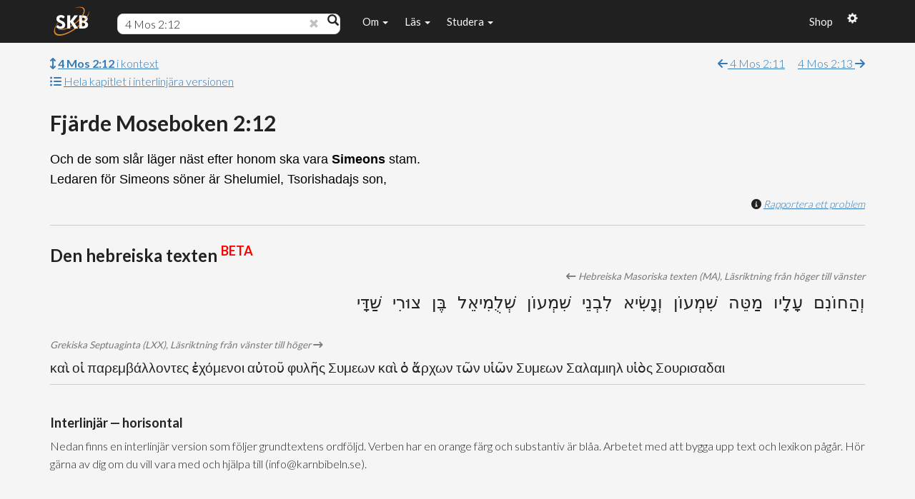

--- FILE ---
content_type: text/javascript
request_url: https://www.karnbibeln.se/wp-content/themes/skb/js/init.js
body_size: 957
content:

jQuery(function($) {
'use strict';
	$('.tile-progress .tile-header').matchHeight();

	//var footerHeight = jQuery('#footer-wrapper').outerHeight();
	//jQuery('#content-wrapper').css('margin-bottom', footerHeight );

	var windowsHeight = jQuery(window).height();
	var navHeight = jQuery('navbar-fixed-top').outerHeight();
	var newHeight = windowsHeight - navHeight + 30;
    jQuery('#main-slider').css('height', newHeight + 'px');
    jQuery('#single-page-slider').css('min-height', windowsHeight/3 + 'px');

	//goto top
	$('.gototop').click(function(event) {
		event.preventDefault();
		$('html, body').animate({
			scrollTop: $("body").offset().top
		}, 500);
	});	

	//Pretty Photo
	$("a[rel^='prettyPhoto']").prettyPhoto({
		social_tools: false,
		theme: 'light_square'
	});	

	jQuery('.prevbg').click(function(x) { x.preventDefault(); jQuery('body').data('backstretch').prev(); });
  	jQuery('.nextbg').click(function(x) { x.preventDefault(); jQuery('body').data('backstretch').prev(); });
});


/*-----------------------------------------------------------------------------------*/
/*  ANIMATE
/*-----------------------------------------------------------------------------------*/
jQuery(document).ready(function($){
'use strict';
  jQuery('.fade-up, .fade-down, .bounce-in, .flip-in').addClass('no-display');
  jQuery('.bounce-in').one('inview', function() { 
    jQuery(this).addClass('animated bounceIn appear');
  });
  jQuery('.flip-in').one('inview', function() { 
    jQuery(this).addClass('animated flipInY appear');
  });
  jQuery('.counter').counterUp({
    delay: 50,
    time: 2000
  });
  jQuery('.fade-up').one('inview', function() {
    jQuery(this).addClass('animated fadeInUp appear');
  });
  jQuery('.fade-down').one('inview', function() {
    jQuery(this).addClass('animated fadeInDown appear');
  });

});


/*-----------------------------------------------------------------------------------*/
/*  FANCY NAV
/*-----------------------------------------------------------------------------------*/
/*
// Hide Header on on scroll down
var didScroll;
var lastScrollTop = 0;
var delta = 5;
var navbarHeight = 53;

setInterval(function() {
		if (didScroll) {
				hasScrolled();
				didScroll = false;
				//console.log("setInterval");
		}
}, 250);

function hasScrolled() {
		var st = $(this).scrollTop();
		
		// Make sure they scroll more than delta
		if(Math.abs(lastScrollTop - st) <= delta)
				return;
		
		//console.log("hasScrolled");
		
		// If scrolled down and are past the navbar, add class .nav-up.
		if (st > lastScrollTop && st > navbarHeight){
				// Scroll Down
				$('header').removeClass('navbar-fixed-top').addClass('nav-up');
		} else {
				// Scroll Up
				if(st + $(window).height() < $(document).height()) {
						$('header').removeClass('nav-up').addClass('navbar-fixed-top');
				}
		}

		lastScrollTop = st;
}
			
		
$(window).scroll(function() {
'use strict';    

		didScroll = true;
		
});
*/


/*-----------------------------------------------------------------------------------*/
/*  SNOOOOOOOOTH SCROLL - SO SMOOTH
/*-----------------------------------------------------------------------------------*/
$(function() {
'use strict';
	$('a[href*=#]:not([href=#])').click(function() {
		if (location.pathname.replace(/^\//,'') == this.pathname.replace(/^\//,'') && location.hostname == this.hostname) {
			var target = $(this.hash);
			target = target.length ? target : $('[name=' + this.hash.slice(1) +']');
			if (target.length) {
				$('html,body').animate({
					scrollTop: target.offset().top
					}, 1000);
				return false;
			}
		}
	});
});


/*-----------------------------------------------------------------------------------*/
/*  PRELOADER
/*-----------------------------------------------------------------------------------*/
jQuery(document).ready(function($){
'use strict';
  $(window).load(function(){
    $('#preloader').fadeOut('slow',function(){$(this).remove();});
  });
});
